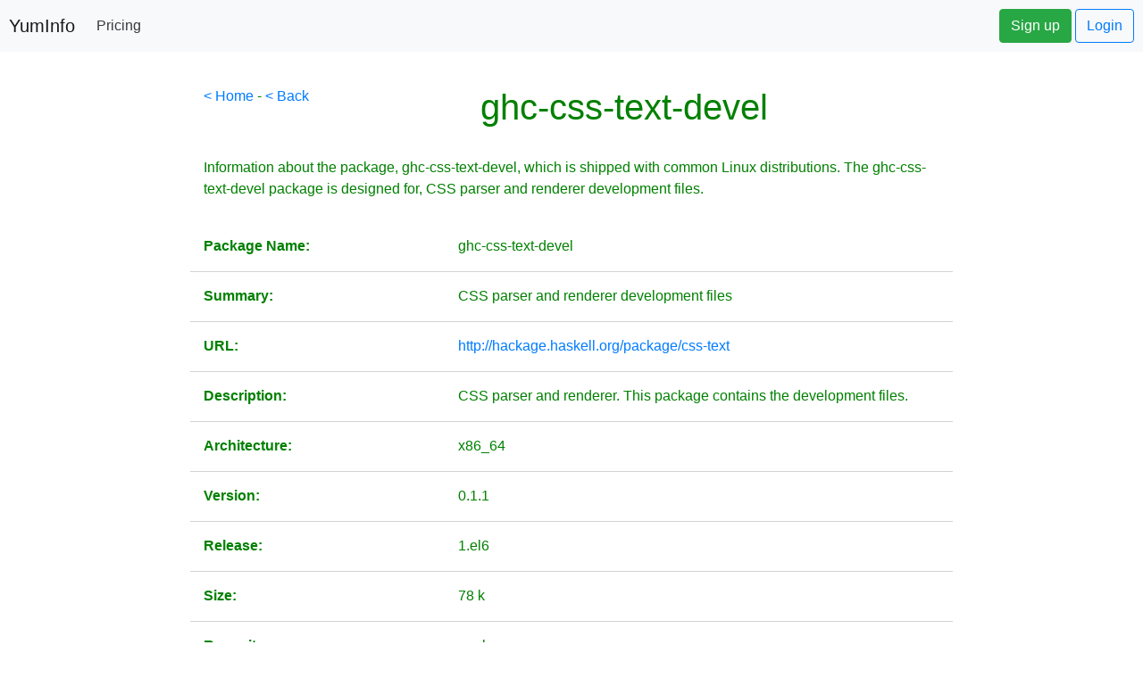

--- FILE ---
content_type: text/html;charset=UTF-8
request_url: https://yum-info.contradodigital.com/view-package/epel/ghc-css-text-devel/
body_size: 20759
content:




<!DOCTYPE html>
<html>
    <head>
        <title>About ghc-css-text-devel for Yum on Linux</title>
        



<!DOCTYPE html>

<meta http-equiv="Content-Type" content="text/html; charset=UTF-8">
<!--<link rel="stylesheet" href="https://maxcdn.bootstrapcdn.com/bootstrap/4.0.0-beta.2/css/bootstrap.min.css" integrity="sha384-PsH8R72JQ3SOdhVi3uxftmaW6Vc51MKb0q5P2rRUpPvrszuE4W1povHYgTpBfshb" crossorigin="anonymous">-->



<!-- JavaScript Bundle with Popper -->
<script src="https://cdn.jsdelivr.net/npm/bootstrap@5.1.3/dist/js/bootstrap.bundle.min.js" integrity="sha384-ka7Sk0Gln4gmtz2MlQnikT1wXgYsOg+OMhuP+IlRH9sENBO0LRn5q+8nbTov4+1p" crossorigin="anonymous"></script>
<link href="https://cdn.jsdelivr.net/npm/bootstrap@5.1.3/dist/css/bootstrap.min.css" rel="stylesheet" integrity="sha384-1BmE4kWBq78iYhFldvKuhfTAU6auU8tT94WrHftjDbrCEXSU1oBoqyl2QvZ6jIW3" crossorigin="anonymous">

<!--<script src="https://cdn.jsdelivr.net/npm/bootstrap@5.1.3/dist/js/bootstrap.bundle.min.js" integrity="sha384-ka7Sk0Gln4gmtz2MlQnikT1wXgYsOg+OMhuP+IlRH9sENBO0LRn5q+8nbTov4+1p" crossorigin="anonymous"></script>-->
<link rel="stylesheet" href="https://unpkg.com/bootstrap-table@1.19.1/dist/bootstrap-table.min.css">
<!--Font Awesome-->
<link rel="stylesheet" href="https://use.fontawesome.com/releases/v5.6.3/css/all.css" integrity="sha384-UHRtZLI+pbxtHCWp1t77Bi1L4ZtiqrqD80Kn4Z8NTSRyMA2Fd33n5dQ8lWUE00s/" crossorigin="anonymous">
<!--jQuery-->
<script src="https://cdn.jsdelivr.net/npm/jquery/dist/jquery.min.js"></script>
<!--Bootstrap Popper-->
<script src="https://cdn.jsdelivr.net/npm/popper.js@1.16.0/dist/umd/popper.min.js"></script>

<!--Ref: https://datatables.net/examples/styling/bootstrap5.html-->
<link rel="stylesheet" href="https://cdn.datatables.net/1.11.3/css/dataTables.bootstrap5.min.css">
<script src="https://cdn.datatables.net/1.11.3/js/jquery.dataTables.min.js"></script>
<script src="https://cdn.datatables.net/1.11.3/js/dataTables.bootstrap5.min.js"></script>



<!-- Global site tag (gtag.js) - Google Analytics -->
<script async src="https://www.googletagmanager.com/gtag/js?id=UA-40587644-7"></script>
<script>
    window.dataLayer = window.dataLayer || [];
    function gtag() {
        dataLayer.push(arguments);
    }
    gtag('js', new Date());

    gtag('config', 'UA-40587644-7');
</script>

<!--AdSense Code-->
<script data-ad-client="ca-pub-9821024046821750" async src="https://pagead2.googlesyndication.com/pagead/js/adsbygoogle.js"></script>

<link rel="stylesheet" href="https://cdnjs.cloudflare.com/ajax/libs/font-awesome/6.3.0/css/all.min.css" integrity="sha512-SzlrxWUlpfuzQ+pcUCosxcglQRNAq/DZjVsC0lE40xsADsfeQoEypE+enwcOiGjk/bSuGGKHEyjSoQ1zVisanQ==" crossorigin="anonymous" referrerpolicy="no-referrer" />

<link href="/css/styles.css" rel="stylesheet">


<!--TO BE SORTED BELOW-->

<!--<base href="http://localhost:8080/">-->
<!--<base href="http://localhost:8084/">-->
<!--<base href="https://www.tendojobs.com/">-->
<!--<base href="http://07e6bf5a.ngrok.io/">-->

<meta charset="utf-8">
<meta http-equiv="X-UA-Compatible" content="IE=edge">
<meta name="viewport" content="width=device-width, initial-scale=1">
<!-- The above 3 meta tags *must* come first in the head; any other head content must come *after* these tags -->
<meta name="author" content="">
<link rel="shortcut icon" href="/favicon.ico" type="image/x-icon">
<link rel="icon" href="/favicon.ico" type="image/x-icon">

<title></title>
<meta name="description" content=""/>
<meta name="robots" content=""/>
<link rel="canonical" href=""/>

<link rel="stylesheet" href="https://use.fontawesome.com/releases/v5.3.1/css/all.css" integrity="sha384-mzrmE5qonljUremFsqc01SB46JvROS7bZs3IO2EmfFsd15uHvIt+Y8vEf7N7fWAU" crossorigin="anonymous">

<!--All Boostrap4 Files-->
<link rel="stylesheet" href="https://maxcdn.bootstrapcdn.com/bootstrap/4.0.0/css/bootstrap.min.css" integrity="sha384-Gn5384xqQ1aoWXA+058RXPxPg6fy4IWvTNh0E263XmFcJlSAwiGgFAW/dAiS6JXm" crossorigin="anonymous">
<script src="https://code.jquery.com/jquery-3.2.1.slim.min.js" integrity="sha384-KJ3o2DKtIkvYIK3UENzmM7KCkRr/rE9/Qpg6aAZGJwFDMVNA/GpGFF93hXpG5KkN" crossorigin="anonymous"></script>
<script src="https://cdnjs.cloudflare.com/ajax/libs/popper.js/1.12.9/umd/popper.min.js" integrity="sha384-ApNbgh9B+Y1QKtv3Rn7W3mgPxhU9K/ScQsAP7hUibX39j7fakFPskvXusvfa0b4Q" crossorigin="anonymous"></script>
<script src="https://maxcdn.bootstrapcdn.com/bootstrap/4.0.0/js/bootstrap.min.js" integrity="sha384-JZR6Spejh4U02d8jOt6vLEHfe/JQGiRRSQQxSfFWpi1MquVdAyjUar5+76PVCmYl" crossorigin="anonymous"></script>


<!-- Custom styles for this template -->
<link href="/CSS/ManageMySQLCSS.css" rel="stylesheet">

<script src="/JavaScript/bootstrap-maxlength.js"></script>
<script src="/JavaScript/Helper.js" type="text/javascript"></script>

<!--jQuery UI-->
<!--    <link href="/jquery-ui-1.12.1.custom/jquery-ui.css" rel="stylesheet">
    <script src="/jquery-ui-1.12.1.custom/jquery-ui.js"></script>-->

<!--    Google Analytics
    <script>
        (function (i, s, o, g, r, a, m) {
            i['GoogleAnalyticsObject'] = r;
            i[r] = i[r] || function () {
                (i[r].q = i[r].q || []).push(arguments)
            }, i[r].l = 1 * new Date();
            a = s.createElement(o),
                    m = s.getElementsByTagName(o)[0];
            a.async = 1;
            a.src = g;
            m.parentNode.insertBefore(a, m)
        })(window, document, 'script', '//www.google-analytics.com/analytics.js', 'ga');

        ga('create', 'UA-73137244-1', 'auto');
        ga('send', 'pageview');

    </script>-->

        <style>
            .row {
                border-bottom: 1px solid lightgrey;
                margin-bottom: 15px;
            }
        </style>
    </head>
    <body>
        <!--<a class="navbar" href="https://www.contradodigital.com/yum-info-product/" target="_blank">
    <nav class="navbar navbar-light bg-light" style="width:100%;">
        <p style="color:black;">
            Hey! While I've got your attention, do you have <b>60 seconds</b> spare to give us a few thoughts on a product we're thinking about developing? It's a product designed to support you in your role as a server administrator, developer or system admin to monitor your infrastructure and to provide a dashboard view of which of your servers/virtual machines need updates running on them. Would that be something you'd be interested in?
            <br><br>
            <b>Alternatively: </b> Donate to the project to keep the system live (look left, your other left!).
        </p>
        <button class="btn btn-lg btn-success">Give Feedback</button>
    </nav>
</a>
<form action="https://www.paypal.com/donate" method="post" target="_blank" style="float:right">
    <input type="hidden" name="hosted_button_id" value="UHGS72RL8T8WC" />
    <input type="image" src="https://www.paypalobjects.com/en_GB/i/btn/btn_donate_LG.gif" border="0" name="submit" title="PayPal - The safer, easier way to pay online!" alt="Donate with PayPal button" />
    <img alt="" border="0" src="https://www.paypal.com/en_GB/i/scr/pixel.gif" width="1" height="1" />
</form>-->
<!--==============================
OLD NAVBAR
==============================-->
<!--<nav class="navbar navbar-expand-md navbar-light bg-light" >-->
<!--<nav class="navbar navbar-expand navmenu justify-content-between" >
<a class="navbar-brand" href="/">YumInfo</a>
  <button class="navbar-toggler" type="button" data-toggle="collapse" data-target="#navbarSupportedContent" aria-controls="navbarSupportedContent" aria-expanded="false" aria-label="Toggle navigation">
    <span class="navbar-toggler-icon"></span>
  </button>

<div class="collapse navbar-collapse" id="navbarSupportedContent">
    <ul class="navbar-nav">
        <li class="nav-item">
            <a class="nav-link" href="/early-access" style="color: green;font-weight:bold;">Get Early Access to <u>Yummie</u></a>
        </li>
    </ul>
</div>
<div class="collapse navbar-collapse justify-content-end" id="navbarCollapse">
    <ul class="navbar-nav">
        <li class="nav-item">
            <a class="nav-link" href="/login" style="color: green;font-weight:bold;">Login</a>
        </li>
    </ul>
</div>
<!--    ============================
    NEW NAVBAR
    ============================-->
<nav class="navbar navbar-expand-md navbar-light bg-light fixed-top" style="padding: 10px;">
    <!--<div class="d-flex flex-column flex-md-row align-items-center p-3 px-md-4 mb-3 bg-white border-bottom box-shadow">-->
    <div class="collapse navbar-collapse">
        <a href="/" class="navbar-brand"><h5 class="my-0 mr-md-auto font-weight-normal">YumInfo</h5></a>
        <nav class="my-2 my-md-0 mr-md-3">
            <!--<a class="p-2 text-dark" href="#">Features</a>-->
            <!--<a class="p-2 text-dark" href="#">Enterprise</a>-->
            <!--<a class="p-2 text-dark" href="#">Support</a>-->
            <a class="p-2 text-dark" href="/pricing">Pricing</a>
        </nav>
    </div>
    <div class="collapse navbar-collapse justify-content-end" id="navbarCollapse">
        <a class="btn btn-success" style="float:right" href="/register">Sign up</a>&nbsp;
        <a class="btn btn-outline-primary" style="float:right" href="/login">Login</a>
    </div>
</nav>






        <br><br>
        <br><br>
        <div class="container-fluid body-container">
            <div class="row">
                <div class="col-md-2">
                    <script async src="https://pagead2.googlesyndication.com/pagead/js/adsbygoogle.js"></script>
<!-- Vertical Ad -->
<ins class="adsbygoogle"
     style="display:block"
     data-ad-client="ca-pub-9821024046821750"
     data-ad-slot="1719584312"
     data-ad-format="auto"
     data-full-width-responsive="true"></ins>
<script>
    (adsbygoogle = window.adsbygoogle || []).push({});
</script>
                </div>
                <div class="col-md-8">
                    <span style="float:left"><a href="/">< Home</a> - <a href="javascript:history.back()">< Back</a></span>
                    <h1 style="text-align:center">ghc-css-text-devel</h1>
                        <br>
                        <p>
                            Information about the package, ghc-css-text-devel, which is shipped with common Linux distributions. The ghc-css-text-devel package is designed for, CSS parser and renderer development files. 
                        </p>
                        <br>
                        <div class="row">
                            <div class="col-4">
                                <p><b>Package Name: </b></p>

                            </div>
                            <div class="col-8">
                                        <p>ghc-css-text-devel</p>

                            </div>
                        </div>
                        <div class="row">
                            <div class="col-4">
                                <p><b>Summary: </b></p>

                            </div>
                            <div class="col-8">
                                <p>CSS parser and renderer development files</p>

                            </div>
                        </div>
                        <div class="row">
                            <div class="col-4">
                                <p><b>URL: </b></p>

                            </div>
                            <div class="col-8">
                                <p><a href="http://hackage.haskell.org/package/css-text" target="_blank">http://hackage.haskell.org/package/css-text</a></p>

                            </div>
                        </div>
                        <div class="row">
                            <div class="col-4">
                                <p><b>Description: </b></p>

                            </div>
                            <div class="col-8">
                                    <p>
CSS parser and renderer.

This package contains the development files.</p>

                            </div>
                        </div>
                        <div class="row">
                            <div class="col-4">
                                <p><b>Architecture: </b></p>

                            </div>
                            <div class="col-8">
                                <p>x86_64</p>

                            </div>
                        </div>
                        <div class="row">
                            <div class="col-4">
                                <p><b>Version: </b></p>

                            </div>
                            <div class="col-8">
                                <p>0.1.1</p>

                            </div>
                        </div>
                        <div class="row">
                            <div class="col-4">
                                <p><b>Release: </b></p>

                            </div>
                            <div class="col-8">
                                <p>1.el6</p>

                            </div>
                        </div>
                        <div class="row">
                            <div class="col-4">
                                <p><b>Size: </b></p>

                            </div>
                            <div class="col-8">
                                <p>78 k</p>

                            </div>
                        </div>
                        <div class="row">
                            <div class="col-4">
                                <p><b>Repository: </b></p>

                            </div>
                            <div class="col-8">
                                <p>epel</p>

                            </div>
                        </div>
                        <div class="row">
                            <div class="col-4">
                                <p><b>From Repository: </b></p>

                            </div>
                            <div class="col-8">
                                <p></p>

                            </div>
                        </div>
                        <div class="row">
                            <div class="col-4">
                                <p><b>Licence: </b></p>

                            </div>
                            <div class="col-8">
                                <p>BSD</p>

                            </div>
                        </div>
                        <br><br>
                        <h2>Handy Yum Commands for ghc-css-text-devel</h2>
                        <br>
                        <p>
                            Control the ghc-css-text-devel package with the following handy commands outlined below. 
                        </p>
                        <br>
                        <div class="row">
                            <div class="col-4">
                                <h3>Command</h3>

                            </div>
                            <div class="col-8">
                                <h3>Description of Command</h3>

                            </div>
                        </div>
                        <div class="row">
                            <div class="col-4">
                                <p><b class="code-snippet">yum install ghc-css-text-devel</b></p>

                            </div>
                            <div class="col-8">
                                <p>This command will install ghc-css-text-devel on the server. </p>

                            </div>
                        </div>
                        <div class="row">
                            <div class="col-4">
                                <p><b class="code-snippet">yum remove ghc-css-text-devel</b></p>

                            </div>
                            <div class="col-8">
                                <p>This command will un-install ghc-css-text-devel on the server. When you run this command, you will be asked if you are sure that you want to remove ghc-css-text-devel, so you have to manually confirm that you want to do this. </p>

                            </div>
                        </div>
                        <div class="row">
                            <div class="col-4">
                                    <p><b class="code-snippet">yum -y remove ghc-css-text-devel</b></p>

                            </div>
                            <div class="col-8">
                                <p>This command will un-install ghc-css-text-devel on the server. When you run this command with th e -y flag, you will not be prompted to check that you are sure you want to remove the package - so be sure you absolutely want to remove ghc-css-text-devel when using the -y flag. </p>

                            </div>
                        </div>
                        <div class="row">
                            <div class="col-4">
                                    <p><b class="code-snippet">yum update ghc-css-text-devel</b></p>

                            </div>
                            <div class="col-8">
                                <p>This command will update ghc-css-text-devel to the latest version. When you run this command, you will be asked if you are sure that you want to remove ghc-css-text-devel, so you have to manually confirm that you want to do this. </p>

                            </div>
                        </div>
                        <div class="row">
                            <div class="col-4">
                                    <p><b class="code-snippet">yum -y update ghc-css-text-devel</b></p>

                            </div>
                            <div class="col-8">
                                <p>This command will update ghc-css-text-devel to the latest version. When you run this command with the -y flag, you will not be prompted to check that you are sure you want to remove the package - so be sure you absolutely want to remove ghc-css-text-devel when using the -y flag. </p>

                            </div>
                        </div>
                        <div class="row">
                            <div class="col-4">
                                    <p><b class="code-snippet">yum info ghc-css-text-devel</b></p>

                            </div>
                            <div class="col-8">
                                <p>This command will show you core information about the ghc-css-text-devel package. </p>

                            </div>
                        </div>
                        <div class="row">
                            <div class="col-4">
                                <p><b class="code-snippet">yum deplist ghc-css-text-devel</b></p>

                            </div>
                            <div class="col-8">
                                <p>This command will show you the dependencies for ghc-css-text-devel. Thankfully, when using Yum, if dependencies are required, these are also installed at the same time so you don't have to worry too much about that. </p>

                            </div>
                        </div>
                        <div class="row">
                            <div class="col-4">
                                <p><b class="code-snippet">yum check-update ghc-css-text-devel</b></p>

                            </div>
                            <div class="col-8">
                                <p>This command will check if there is an update waiting on ghc-css-text-devel. When you run this command this will return nothing if there is nothing to update, or, will return the package name if the package is due to be updated. </p>

                            </div>
                        </div>
                    <div class="row">
    <div class="col-12">
        <br>
        <p id="footer-info">Brought to you by <a href="http://www.contradodigital.com/?utm_source=YumInfo&amp;utm_medium=referral&amp;utm_campaign=brought to you by" class="contrado-digital-hover" target="_blank"><span style="font-weight:bold"><span style="color: #F79646">Contrado</span> <span style="color: white; font-weight:800;">Digital</span></span></a></p>
    </div>
</div>

                </div>
                <div class="col-md-2">
                    <script async src="https://pagead2.googlesyndication.com/pagead/js/adsbygoogle.js"></script>
<!-- Vertical Ad -->
<ins class="adsbygoogle"
     style="display:block"
     data-ad-client="ca-pub-9821024046821750"
     data-ad-slot="1719584312"
     data-ad-format="auto"
     data-full-width-responsive="true"></ins>
<script>
    (adsbygoogle = window.adsbygoogle || []).push({});
</script>
                </div>
            </div>
        </div>
    </body>
</html>


--- FILE ---
content_type: text/html; charset=utf-8
request_url: https://www.google.com/recaptcha/api2/aframe
body_size: 265
content:
<!DOCTYPE HTML><html><head><meta http-equiv="content-type" content="text/html; charset=UTF-8"></head><body><script nonce="icjt3meO1s6ctvHPLoEG7w">/** Anti-fraud and anti-abuse applications only. See google.com/recaptcha */ try{var clients={'sodar':'https://pagead2.googlesyndication.com/pagead/sodar?'};window.addEventListener("message",function(a){try{if(a.source===window.parent){var b=JSON.parse(a.data);var c=clients[b['id']];if(c){var d=document.createElement('img');d.src=c+b['params']+'&rc='+(localStorage.getItem("rc::a")?sessionStorage.getItem("rc::b"):"");window.document.body.appendChild(d);sessionStorage.setItem("rc::e",parseInt(sessionStorage.getItem("rc::e")||0)+1);localStorage.setItem("rc::h",'1768593758411');}}}catch(b){}});window.parent.postMessage("_grecaptcha_ready", "*");}catch(b){}</script></body></html>